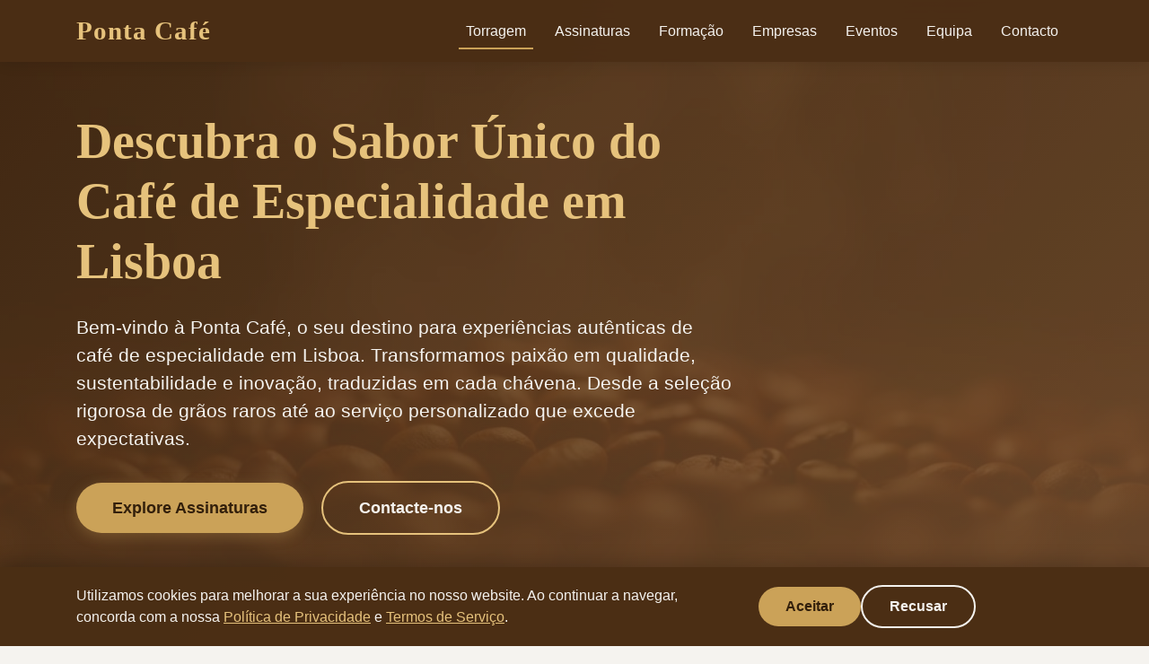

--- FILE ---
content_type: text/html; charset=UTF-8
request_url: https://moneyhealthcheck.ph/
body_size: 87798
content:
<!DOCTYPE html>
<html lang="pt">
<head>
    <meta charset="UTF-8">
    <meta name="viewport" content="width=device-width, initial-scale=1.0">
    <meta name="description" content="Ponta Café - Café de especialidade em Lisboa. Torragem artesanal, grãos single-origin, assinaturas personalizadas, formação de baristas e soluções empresariais. Descubra a paixão pelo café de qualidade.">
    <meta name="keywords" content="café de especialidade Lisboa, torragem artesanal, single-origin, formação baristas, assinatura café, fornecimento grossista, cold brew, sustentabilidade café">
    <title>Ponta Café - Café de Especialidade em Lisboa | Torragem Artesanal & Formação</title>
    <link rel="icon" type="image/x-icon" href="favicon.ico">
    <link href="https://cdn.jsdelivr.net/npm/bootstrap@4.6.2/dist/css/bootstrap.min.css" rel="stylesheet">
    <style>
        :root {
            --primary: #4B2E15;
            --primary-light: #7A5331;
            --primary-dark: #321F0B;
            --secondary: #CBA258;
            --secondary-light: #E6C27C;
            --secondary-dark: #98783C;
            --accent: #7A9B76;
            --accent-light: #A9C2A0;
            --accent-dark: #4F6B4C;
            --background: #F5F3EF;
            --text: #3B2F2F;
            --text-secondary: #6E5A4E;
        }

        * {
            margin: 0;
            padding: 0;
            box-sizing: border-box;
        }

        body {
            font-family: 'Lato', sans-serif;
            color: var(--text);
            background-color: var(--background);
            overflow-x: hidden;
        }

        h1, h2, h3, h4, h5, h6 {
            font-family: 'Playfair Display', serif;
            color: var(--primary-dark);
            font-weight: 600;
        }

        @media (prefers-reduced-motion: reduce) {
            *, *::before, *::after {
                animation-duration: 0.01ms !important;
                animation-iteration-count: 1 !important;
                transition-duration: 0.01ms !important;
            }
        }

        /* Navigation */
        .navbar-custom {
            background-color: rgba(75, 46, 21, 0.97);
            backdrop-filter: blur(10px);
            box-shadow: 0 2px 15px rgba(0,0,0,0.1);
            transition: all 0.3s ease;
        }

        .navbar-custom.scrolled {
            background-color: var(--primary);
        }

        .navbar-brand {
            font-family: 'Playfair Display', serif;
            font-size: 1.8rem;
            font-weight: 700;
            color: var(--secondary-light) !important;
            letter-spacing: 1px;
        }

        .navbar-nav .nav-link {
            color: var(--background) !important;
            font-weight: 400;
            margin: 0 0.5rem;
            transition: color 0.3s ease;
            position: relative;
        }

        .navbar-nav .nav-link::after {
            content: '';
            position: absolute;
            bottom: 0;
            left: 50%;
            width: 0;
            height: 2px;
            background-color: var(--secondary);
            transition: width 0.3s ease, left 0.3s ease;
        }

        .navbar-nav .nav-link:hover::after,
        .navbar-nav .nav-link.active::after {
            width: 100%;
            left: 0;
        }

        .navbar-nav .nav-link:hover {
            color: var(--secondary-light) !important;
        }

        .navbar-toggler {
            border-color: var(--secondary-light);
        }

        .navbar-toggler-icon {
            background-image: url("data:image/svg+xml,%3csvg xmlns='http://www.w3.org/2000/svg' width='30' height='30' viewBox='0 0 30 30'%3e%3cpath stroke='rgba(230, 194, 124, 1)' stroke-linecap='round' stroke-miterlimit='10' stroke-width='2' d='M4 7h22M4 15h22M4 23h22'/%3e%3c/svg%3e");
        }

        /* Hero Section */
        .hero-section {
            position: relative;
            min-height: 100vh;
            display: flex;
            align-items: center;
            background: linear-gradient(135deg, var(--primary) 0%, var(--primary-light) 100%);
            overflow: hidden;
        }

        .hero-overlay {
            position: absolute;
            top: 0;
            left: 0;
            right: 0;
            bottom: 0;
            background: url('images/artisanal-coffee-beans-roasting-lisbon-specialty-cafe.jpeg') center/cover no-repeat;
            opacity: 0.15;
            z-index: 0;
        }

        .hero-content {
            position: relative;
            z-index: 2;
            color: var(--background);
        }

        .hero-title {
            font-size: 3.5rem;
            font-weight: 700;
            color: var(--secondary-light);
            margin-bottom: 1.5rem;
            line-height: 1.2;
            animation: fadeInUp 1s ease;
        }

        .hero-subtitle {
            font-size: 1.3rem;
            color: var(--background);
            margin-bottom: 2rem;
            font-weight: 300;
            animation: fadeInUp 1.2s ease;
        }

        .btn-primary-custom {
            background-color: var(--secondary);
            border: none;
            color: var(--primary-dark);
            padding: 15px 40px;
            font-size: 1.1rem;
            font-weight: 600;
            border-radius: 50px;
            transition: all 0.3s ease;
            box-shadow: 0 4px 15px rgba(203, 162, 88, 0.3);
        }

        .btn-primary-custom:hover {
            background-color: var(--secondary-light);
            transform: translateY(-3px);
            box-shadow: 0 6px 20px rgba(203, 162, 88, 0.4);
            color: var(--primary-dark);
        }

        .btn-outline-custom {
            background-color: transparent;
            border: 2px solid var(--secondary-light);
            color: var(--background);
            padding: 15px 40px;
            font-size: 1.1rem;
            font-weight: 600;
            border-radius: 50px;
            transition: all 0.3s ease;
        }

        .btn-outline-custom:hover {
            background-color: var(--secondary-light);
            color: var(--primary-dark);
            transform: translateY(-3px);
        }

        @keyframes fadeInUp {
            from {
                opacity: 0;
                transform: translateY(30px);
            }
            to {
                opacity: 1;
                transform: translateY(0);
            }
        }

        /* Section Styling */
        .section-padding {
            padding: 80px 0;
        }

        .section-title {
            font-size: 2.5rem;
            margin-bottom: 1rem;
            color: var(--primary-dark);
            position: relative;
            display: inline-block;
        }

        .section-title::after {
            content: '';
            position: absolute;
            bottom: -10px;
            left: 0;
            width: 60px;
            height: 3px;
            background-color: var(--secondary);
        }

        .section-subtitle {
            font-size: 1.1rem;
            color: var(--text-secondary);
            margin-bottom: 3rem;
            font-weight: 300;
        }

        /* Card Styling */
        .service-card {
            background: white;
            border-radius: 15px;
            padding: 2.5rem;
            height: 100%;
            transition: all 0.4s ease;
            border: 1px solid rgba(203, 162, 88, 0.1);
            box-shadow: 0 5px 20px rgba(0,0,0,0.05);
        }

        .service-card:hover {
            transform: translateY(-10px);
            box-shadow: 0 15px 40px rgba(0,0,0,0.12);
        }

        .service-icon {
            width: 80px;
            height: 80px;
            background: linear-gradient(135deg, var(--secondary-light), var(--secondary));
            border-radius: 50%;
            display: flex;
            align-items: center;
            justify-content: center;
            margin-bottom: 1.5rem;
            font-size: 2rem;
            color: var(--primary-dark);
        }

        .service-card h3 {
            font-size: 1.5rem;
            margin-bottom: 1rem;
            color: var(--primary);
        }

        .service-card p {
            color: var(--text-secondary);
            line-height: 1.8;
        }

        /* Feature Box */
        .feature-box {
            background: white;
            padding: 2rem;
            border-radius: 10px;
            margin-bottom: 1.5rem;
            border-left: 4px solid var(--accent);
            transition: all 0.3s ease;
        }

        .feature-box:hover {
            border-left-color: var(--secondary);
            box-shadow: 0 5px 25px rgba(0,0,0,0.08);
        }

        .feature-box h4 {
            color: var(--primary);
            margin-bottom: 0.8rem;
            font-size: 1.3rem;
        }

        /* Image Styling */
        .section-image {
            border-radius: 15px;
            box-shadow: 0 10px 40px rgba(0,0,0,0.15);
            width: 100%;
            height: auto;
            object-fit: cover;
        }

        /* Testimonial Cards */
        .testimonial-card {
            background: white;
            padding: 2.5rem;
            border-radius: 15px;
            box-shadow: 0 5px 25px rgba(0,0,0,0.08);
            margin-bottom: 2rem;
            position: relative;
            border-top: 4px solid var(--secondary);
        }

        .testimonial-quote {
            font-size: 3rem;
            color: var(--secondary-light);
            position: absolute;
            top: 20px;
            left: 20px;
            opacity: 0.3;
        }

        .testimonial-text {
            font-style: italic;
            color: var(--text-secondary);
            margin-bottom: 1.5rem;
            line-height: 1.8;
            position: relative;
            z-index: 1;
        }

        .testimonial-author {
            color: var(--primary);
            font-weight: 600;
        }

        .testimonial-role {
            color: var(--text-secondary);
            font-size: 0.9rem;
        }

        /* Stats Section */
        .stats-section {
            background: linear-gradient(135deg, var(--primary-dark) 0%, var(--primary) 100%);
            color: var(--background);
        }

        .stat-box {
            text-align: center;
            padding: 2rem;
        }

        .stat-number {
            font-size: 3rem;
            font-weight: 700;
            color: var(--secondary-light);
            margin-bottom: 0.5rem;
        }

        .stat-label {
            font-size: 1.1rem;
            color: var(--background);
            font-weight: 300;
        }

        /* Team Section */
        .team-member {
            text-align: center;
            margin-bottom: 2rem;
        }

        .team-photo {
            width: 200px;
            height: 200px;
            border-radius: 50%;
            object-fit: cover;
            margin: 0 auto 1.5rem;
            border: 5px solid var(--secondary-light);
            box-shadow: 0 5px 25px rgba(0,0,0,0.1);
        }

        .team-name {
            font-size: 1.3rem;
            color: var(--primary);
            margin-bottom: 0.5rem;
        }

        .team-role {
            color: var(--text-secondary);
            font-weight: 300;
            margin-bottom: 1rem;
        }

        /* Contact Section */
        .contact-info {
            background: white;
            padding: 2.5rem;
            border-radius: 15px;
            box-shadow: 0 5px 25px rgba(0,0,0,0.08);
            margin-bottom: 2rem;
        }

        .contact-item {
            display: flex;
            align-items: center;
            margin-bottom: 1.5rem;
        }

        .contact-icon {
            width: 50px;
            height: 50px;
            background: var(--secondary-light);
            border-radius: 50%;
            display: flex;
            align-items: center;
            justify-content: center;
            margin-right: 1rem;
            color: var(--primary-dark);
            font-size: 1.3rem;
        }

        .contact-details h4 {
            font-size: 1.1rem;
            color: var(--primary);
            margin-bottom: 0.3rem;
        }

        .contact-details p {
            color: var(--text-secondary);
            margin: 0;
        }

        .form-control {
            border: 2px solid rgba(203, 162, 88, 0.2);
            padding: 12px 20px;
            border-radius: 8px;
            transition: all 0.3s ease;
        }

        .form-control:focus {
            border-color: var(--secondary);
            box-shadow: 0 0 0 0.2rem rgba(203, 162, 88, 0.25);
        }

        /* Footer */
        footer {
            background-color: var(--primary-dark);
            color: var(--background);
            padding: 60px 0 20px;
        }

        .footer-title {
            color: var(--secondary-light);
            font-size: 1.3rem;
            margin-bottom: 1.5rem;
            font-weight: 600;
        }

        .footer-links {
            list-style: none;
            padding: 0;
        }

        .footer-links li {
            margin-bottom: 0.8rem;
        }

        .footer-links a {
            color: var(--background);
            text-decoration: none;
            transition: color 0.3s ease;
            font-weight: 300;
        }

        .footer-links a:hover {
            color: var(--secondary-light);
        }

        .footer-bottom {
            border-top: 1px solid rgba(230, 194, 124, 0.2);
            margin-top: 3rem;
            padding-top: 2rem;
            text-align: center;
            color: var(--background);
            font-weight: 300;
        }

        /* Cookie Consent */
        .cookie-consent {
            position: fixed;
            bottom: 0;
            left: 0;
            right: 0;
            background-color: rgba(75, 46, 21, 0.98);
            color: var(--background);
            padding: 20px;
            box-shadow: 0 -5px 20px rgba(0,0,0,0.2);
            z-index: 9999;
            display: none;
            animation: slideUp 0.5s ease;
        }

        @keyframes slideUp {
            from {
                transform: translateY(100%);
            }
            to {
                transform: translateY(0);
            }
        }

        .cookie-consent.show {
            display: block;
        }

        .cookie-consent-text {
            flex: 1;
            margin-right: 1rem;
            font-weight: 300;
        }

        .cookie-consent-actions {
            display: flex;
            gap: 1rem;
            align-items: center;
        }

        .btn-cookie {
            padding: 10px 30px;
            border-radius: 25px;
            border: none;
            font-weight: 600;
            cursor: pointer;
            transition: all 0.3s ease;
        }

        .btn-accept {
            background-color: var(--secondary);
            color: var(--primary-dark);
        }

        .btn-accept:hover {
            background-color: var(--secondary-light);
        }

        .btn-decline {
            background-color: transparent;
            border: 2px solid var(--background);
            color: var(--background);
        }

        .btn-decline:hover {
            background-color: var(--background);
            color: var(--primary-dark);
        }

        /* Badge Styling */
        .badge-custom {
            background-color: var(--accent);
            color: white;
            padding: 8px 15px;
            border-radius: 20px;
            font-weight: 600;
            font-size: 0.85rem;
            display: inline-block;
            margin-bottom: 1rem;
        }

        /* Responsive */
        @media (max-width: 768px) {
            .hero-title {
                font-size: 2.2rem;
            }

            .hero-subtitle {
                font-size: 1.1rem;
            }

            .section-title {
                font-size: 1.8rem;
            }

            .stat-number {
                font-size: 2rem;
            }

            .navbar-brand {
                font-size: 1.4rem;
            }

            .cookie-consent {
                flex-direction: column;
            }

            .cookie-consent-text {
                margin-bottom: 1rem;
            }

            .cookie-consent-actions {
                width: 100%;
                flex-direction: column;
            }

            .btn-cookie {
                width: 100%;
            }
        }

        /* Smooth Scroll */
        html {
            scroll-behavior: smooth;
        }

        /* Subscription Plans */
        .plan-card {
            background: white;
            border-radius: 15px;
            padding: 2.5rem;
            text-align: center;
            border: 2px solid transparent;
            transition: all 0.4s ease;
            box-shadow: 0 5px 20px rgba(0,0,0,0.05);
        }

        .plan-card:hover {
            border-color: var(--secondary);
            transform: translateY(-10px);
            box-shadow: 0 15px 40px rgba(0,0,0,0.12);
        }

        .plan-price {
            font-size: 3rem;
            font-weight: 700;
            color: var(--primary);
            margin: 1rem 0;
        }

        .plan-features {
            list-style: none;
            padding: 0;
            margin: 2rem 0;
        }

        .plan-features li {
            padding: 0.8rem 0;
            border-bottom: 1px solid rgba(203, 162, 88, 0.1);
            color: var(--text-secondary);
        }

        .plan-features li:last-child {
            border-bottom: none;
        }
    </style>
</head>
<body>
    
    <nav class="navbar navbar-expand-lg navbar-dark navbar-custom fixed-top">
        <div class="container">
            <a class="navbar-brand" href="#hero-cafe-especialidade-lisboa">Ponta Café</a>
            <button class="navbar-toggler" type="button" data-toggle="collapse" data-target="#navbarNav" aria-controls="navbarNav" aria-expanded="false" aria-label="Toggle navigation">
                <span class="navbar-toggler-icon"></span>
            </button>
            <div class="collapse navbar-collapse" id="navbarNav">
                <ul class="navbar-nav ml-auto">
                    <li class="nav-item">
                        <a class="nav-link" href="#torrefacao-graos-single-origin">Torragem</a>
                    </li>
                    <li class="nav-item">
                        <a class="nav-link" href="#assinatura-cafe-personalizada">Assinaturas</a>
                    </li>
                    <li class="nav-item">
                        <a class="nav-link" href="#formacao-baristas-consultoria-cafes">Formação</a>
                    </li>
                    <li class="nav-item">
                        <a class="nav-link" href="#fornecimento-grossista-cafe-empresarial">Empresas</a>
                    </li>
                    <li class="nav-item">
                        <a class="nav-link" href="#eventos-degustacoes-enoturismo-cafe">Eventos</a>
                    </li>
                    <li class="nav-item">
                        <a class="nav-link" href="#sobre-equipa-ponta-cafe">Equipa</a>
                    </li>
                    <li class="nav-item">
                        <a class="nav-link" href="#contacto-pedido-informacao">Contacto</a>
                    </li>
                </ul>
            </div>
        </div>
    </nav>
<main>
        
        <section id="hero-cafe-especialidade-lisboa" class="hero-section">
            <div class="hero-overlay"></div>
            <div class="container hero-content">
                <div class="row align-items-center">
                    <div class="col-lg-8">
                        <h1 class="hero-title">Descubra o Sabor Único do Café de Especialidade em Lisboa</h1>
                        <p class="hero-subtitle">Bem-vindo à Ponta Café, o seu destino para experiências autênticas de café de especialidade em Lisboa. Transformamos paixão em qualidade, sustentabilidade e inovação, traduzidas em cada chávena. Desde a seleção rigorosa de grãos raros até ao serviço personalizado que excede expectativas.</p>
                        <div class="mt-4">
                            <a href="#assinatura-cafe-personalizada" class="btn btn-primary-custom mr-3">Explore Assinaturas</a>
                            <a href="#contacto-pedido-informacao" class="btn btn-outline-custom">Contacte-nos</a>
                        </div>
                    </div>
                </div>
            </div>
        </section>

        
        <section id="torrefacao-graos-single-origin" class="section-padding">
            <div class="container">
                <div class="row align-items-center">
                    <div class="col-lg-6 mb-4 mb-lg-0">
                        <img src="images/single-origin-coffee-beans-artisanal-roasting-process.jpeg" alt="Grãos single-origin selecionados na Ponta Café" class="section-image" width="640" height="640">
                    </div>
                    <div class="col-lg-6">
                        <span class="badge-custom">Torragem Artesanal</span>
                        <h2 class="section-title">Torragem Artística: Grãos Single-Origin Selecionados</h2>
                        <p class="section-subtitle">Cada grão conta uma história de origem, terroir e dedicação</p>
                        <p class="mb-4">Descubra a nossa seleção rigorosa de grãos single-origin provenientes das melhores regiões cafeeiras do mundo. Da Etiópia à Colômbia, do Brasil à Costa Rica, estabelecemos relações diretas com produtores que partilham os nossos valores de excelência e sustentabilidade.</p>
                        
                        <div class="feature-box">
                            <h4>Rastreabilidade Total</h4>
                            <p>Cada lote é totalmente rastreável até à quinta de origem. Conhecemos os agricultores, as condições de cultivo e as práticas de colheita que garantem a qualidade excepcional dos nossos grãos.</p>
                        </div>

                        <div class="feature-box">
                            <h4>Torragem à Medida</h4>
                            <p>Torrados artesanalmente em Lisboa, em pequenos lotes, para extrair perfis de sabor inigualáveis. Cada variedade é submetida a curvas de temperatura meticulosamente desenvolvidas para realçar as suas características únicas.</p>
                        </div>

                        <div class="feature-box">
                            <h4>Práticas Sustentáveis</h4>
                            <p>Trabalhamos exclusivamente com produtores certificados que implementam práticas agrícolas regenerativas, protegendo biodiversidade e comunidades locais.</p>
                        </div>
                    </div>
                </div>
            </div>
        </section>

        
        <section id="assinatura-cafe-personalizada" class="section-padding" style="background-color: white;">
            <div class="container">
                <div class="text-center mb-5">
                    <span class="badge-custom">Café Fresco em Casa</span>
                    <h2 class="section-title">Assinaturas de Café Personalizadas</h2>
                    <p class="section-subtitle">Flexibilidade total para receber os melhores cafés de especialidade onde e quando quiser</p>
                </div>

                <div class="row mb-5">
                    <div class="col-lg-4 col-md-6 mb-4">
                        <div class="plan-card">
                            <h3 style="color: var(--primary);">Explorador</h3>
                            <div class="plan-price">29€<span style="font-size: 1rem; color: var(--text-secondary);">/mês</span></div>
                            <p style="color: var(--text-secondary);">Perfeito para quem quer descobrir</p>
                            <ul class="plan-features">
                                <li>250g de café por mês</li>
                                <li>1 origem diferente</li>
                                <li>Torragem à escolha</li>
                                <li>Envio grátis em Lisboa</li>
                                <li>Conteúdos educativos digitais</li>
                            </ul>
                            <a href="#contacto-pedido-informacao" class="btn btn-primary-custom">Subscrever</a>
                        </div>
                    </div>

                    <div class="col-lg-4 col-md-6 mb-4">
                        <div class="plan-card">
                            <h3 style="color: var(--primary);">Conhecedor</h3>
                            <div class="plan-price">49€<span style="font-size: 1rem; color: var(--text-secondary);">/mês</span></div>
                            <p style="color: var(--text-secondary);">A escolha dos entusiastas</p>
                            <ul class="plan-features">
                                <li>500g de café por mês</li>
                                <li>2 origens diferentes</li>
                                <li>Personalização total</li>
                                <li>Envio grátis nacional</li>
                                <li>Curadoria mensal exclusiva</li>
                                <li>10% desconto na loja</li>
                                <li>Acesso a lançamentos</li>
                            </ul>
                            <a href="#contacto-pedido-informacao" class="btn btn-primary-custom">Subscrever</a>
                        </div>
                    </div>

                    <div class="col-lg-4 col-md-6 mb-4">
                        <div class="plan-card">
                            <h3 style="color: var(--primary);">Aficionado</h3>
                            <div class="plan-price">89€<span style="font-size: 1rem; color: var(--text-secondary);">/mês</span></div>
                            <p style="color: var(--text-secondary);">Experiência premium completa</p>
                            <ul class="plan-features">
                                <li>1kg de café por mês</li>
                                <li>3-4 origens exclusivas</li>
                                <li>Lotes micro-lote limitados</li>
                                <li>Envio grátis nacional</li>
                                <li>Acesso a eventos privados</li>
                                <li>15% desconto permanente</li>
                                <li>Consultoria personalizada</li>
                                <li>Kit degustação trimestral</li>
                            </ul>
                            <a href="#contacto-pedido-informacao" class="btn btn-primary-custom">Subscrever</a>
                        </div>
                    </div>
                </div>

                <div class="row align-items-center">
                    <div class="col-lg-6 mb-4 mb-lg-0">
                        <h3 style="color: var(--primary); font-size: 1.8rem; margin-bottom: 1.5rem;">Personalize Cada Detalhe</h3>
                        <p class="mb-3">A nossa assinatura de café é totalmente flexível e adaptada ao seu perfil de consumo e preferências sensoriais. Escolha o seu perfil de sabor preferido, desde notas frutadas e florais a chocolatadas e especiadas.</p>
                        <ul style="list-style: none; padding: 0;">
                            <li style="padding: 0.5rem 0; color: var(--text-secondary);"><strong style="color: var(--primary);">✓</strong> Nível de torragem personalizado (clara, média, escura)</li>
                            <li style="padding: 0.5rem 0; color: var(--text-secondary);"><strong style="color: var(--primary);">✓</strong> Periodicidade ajustável (semanal, quinzenal, mensal)</li>
                            <li style="padding: 0.5rem 0; color: var(--text-secondary);"><strong style="color: var(--primary);">✓</strong> Grão inteiro ou moído para o seu método</li>
                            <li style="padding: 0.5rem 0; color: var(--text-secondary);"><strong style="color: var(--primary);">✓</strong> Pausa ou cancelamento sem compromisso</li>
                            <li style="padding: 0.5rem 0; color: var(--text-secondary);"><strong style="color: var(--primary);">✓</strong> Ofertas exclusivas para subscritores</li>
                        </ul>
                    </div>
                    <div class="col-lg-6">
                        <img src="images/coffee-subscription-box-fresh-beans-home-delivery.jpeg" alt="Assinatura de café personalizada Ponta Café" class="section-image" width="576" height="576">
                    </div>
                </div>
            </div>
        </section>

        
        <section id="formacao-baristas-consultoria-cafes" class="section-padding" style="background-color: var(--background);">
            <div class="container">
                <div class="text-center mb-5">
                    <span class="badge-custom">Educação & Excelência</span>
                    <h2 class="section-title">Formação de Baristas e Consultoria para Cafés</h2>
                    <p class="section-subtitle">Elevamos o padrão do serviço de café através de formação de excelência</p>
                </div>

                <div class="row">
                    <div class="col-lg-4 col-md-6 mb-4">
                        <div class="service-card">
                            <div class="service-icon">☕</div>
                            <h3>Formação Barista Fundamental</h3>
                            <p>Curso intensivo de 16 horas cobrindo fundamentos de extração, técnicas de vaporização de leite, latte art básico, calibração de moinho e manutenção de equipamento. Ideal para iniciantes e renovação de conhecimentos.</p>
                            <p style="margin-top: 1rem;"><strong style="color: var(--primary);">Duração:</strong> 2 dias<br>
                            <strong style="color: var(--primary);">Certificação:</strong> Incluída</p>
                        </div>
                    </div>

                    <div class="col-lg-4 col-md-6 mb-4">
                        <div class="service-card">
                            <div class="service-icon">🎓</div>
                            <h3>Barista Avançado</h3>
                            <p>Aprofundamento em métodos de extração alternativos, análise sensorial, profiles de sabor, latte art avançado, gestão de barra e atendimento de excelência. Para profissionais com experiência que querem especializar-se.</p>
                            <p style="margin-top: 1rem;"><strong style="color: var(--primary);">Duração:</strong> 3 dias<br>
                            <strong style="color: var(--primary);">Certificação:</strong> Profissional</p>
                        </div>
                    </div>

                    <div class="col-lg-4 col-md-6 mb-4">
                        <div class="service-card">
                            <div class="service-icon">🏆</div>
                            <h3>Consultoria Cafés</h3>
                            <p>Serviço completo de consultoria para abertura ou renovação de cafés: desenvolvimento de conceito, seleção de equipamento, formação de equipas, criação de menu, otimização operacional e estratégia de marketing.</p>
                            <p style="margin-top: 1rem;"><strong style="color: var(--primary);">Formato:</strong> Personalizado<br>
                            <strong style="color: var(--primary);">Acompanhamento:</strong> Contínuo</p>
                        </div>
                    </div>

                    <div class="col-lg-4 col-md-6 mb-4">
                        <div class="service-card">
                            <div class="service-icon">📊</div>
                            <h3>Gestão & Operações</h3>
                            <p>Workshop focado em gestão eficiente de café: controlo de custos, gestão de stock, precificação estratégica, gestão de equipas, KPIs do sector e otimização de processos para maximizar rentabilidade.</p>
                            <p style="margin-top: 1rem;"><strong style="color: var(--primary);">Duração:</strong> 1 dia<br>
                            <strong style="color: var(--primary);">Público:</strong> Proprietários</p>
                        </div>
                    </div>

                    <div class="col-lg-4 col-md-6 mb-4">
                        <div class="service-card">
                            <div class="service-icon">🌱</div>
                            <h3>Sustentabilidade no Café</h3>
                            <p>Formação especializada em práticas sustentáveis: redução de desperdício, sourcing ético, certificações ambientais, economia circular e comunicação de valores sustentáveis aos clientes.</p>
                            <p style="margin-top: 1rem;"><strong style="color: var(--primary);">Duração:</strong> 4 horas<br>
                            <strong style="color: var(--primary);">Formato:</strong> Presencial/Online</p>
                        </div>
                    </div>

                    <div class="col-lg-4 col-md-6 mb-4">
                        <div class="service-card">
                            <div class="service-icon">🔬</div>
                            <h3>Q-Grader & Cupping</h3>
                            <p>Preparação para certificação Q-Grader com focus em análise sensorial profissional, protocolo SCA de cupping, identificação de defeitos, calibração sensorial e avaliação objetiva de qualidade.</p>
                            <p style="margin-top: 1rem;"><strong style="color: var(--primary);">Duração:</strong> 5 dias<br>
                            <strong style="color: var(--primary);">Nível:</strong> Profissional avançado</p>
                        </div>
                    </div>
                </div>

                <div class="text-center mt-5">
                    <p class="mb-4" style="font-size: 1.1rem; color: var(--text-secondary);">Todas as formações incluem materiais didáticos, coffee breaks com os nossos cafés e certificado de participação reconhecido no sector.</p>
                    <a href="#contacto-pedido-informacao" class="btn btn-primary-custom">Inscreva-se Agora</a>
                </div>
            </div>
        </section>

        
        <section id="fornecimento-grossista-cafe-empresarial" class="section-padding" style="background-color: white;">
            <div class="container">
                <div class="row align-items-center">
                    <div class="col-lg-6 order-lg-2 mb-4 mb-lg-0">
                        <img src="images/corporate-coffee-solutions-wholesale-supply-business.jpeg" alt="Fornecimento grossista de café para empresas" class="section-image" width="640" height="640">
                    </div>
                    <div class="col-lg-6 order-lg-1">
                        <span class="badge-custom">Soluções B2B</span>
                        <h2 class="section-title">Soluções Empresariais: Fornecimento Grossista e Café Empresarial</h2>
                        <p class="section-subtitle">Parcerias estratégicas que elevam a experiência dos seus clientes e colaboradores</p>
                        <p class="mb-4">Desenvolvemos soluções completas de café para hotéis, restaurantes, coworkings, escritórios e estabelecimentos HORECA. Mais do que fornecedores, somos parceiros comprometidos com o sucesso do seu negócio.</p>

                        <div class="feature-box">
                            <h4>Fornecimento Personalizado</h4>
                            <p>Desenvolvemos blends exclusivos ou fornecemos single-origins premium adaptados ao perfil do seu negócio. Flexibilidade total em volumes, frequência de entrega e formatos de embalagem.</p>
                        </div>

                        <div class="feature-box">
                            <h4>Equipamento Profissional</h4>
                            <p>Consultoria na seleção e fornecimento de equipamento profissional: máquinas espresso, moinhos, sistemas de filtragem e acessórios. Incluímos instalação, calibração e manutenção preventiva.</p>
                        </div>

                        <div class="feature-box">
                            <h4>Formação de Equipas</h4>
                            <p>Programas de formação customizados para as suas equipas, garantindo consistência de qualidade e excelência no serviço. Desde básico a avançado, presencial ou online.</p>
                        </div>

                        <div class="feature-box">
                            <h4>Suporte Contínuo</h4>
                            <p>Linha direta de apoio técnico, visitas regulares de controlo de qualidade, otimização de processos e acesso prioritário a novos produtos e formações.</p>
                        </div>

                        <div class="mt-4">
                            <a href="#contacto-pedido-informacao" class="btn btn-primary-custom">Solicitar Proposta</a>
                        </div>
                    </div>
                </div>

                <div class="row mt-5 pt-5">
                    <div class="col-12">
                        <h3 style="color: var(--primary); text-align: center; margin-bottom: 3rem;">Os Nossos Parceiros Confiam na Nossa Qualidade</h3>
                    </div>
                    <div class="col-lg-3 col-md-6 mb-4">
                        <div class="service-card text-center">
                            <h4 style="color: var(--primary);">Hotéis & Resorts</h4>
                            <p>Experiências premium de pequeno-almoço e room service que surpreendem os hóspedes</p>
                        </div>
                    </div>
                    <div class="col-lg-3 col-md-6 mb-4">
                        <div class="service-card text-center">
                            <h4 style="color: var(--primary);">Restaurantes</h4>
                            <p>Finalizações perfeitas que complementam experiências gastronómicas de excelência</p>
                        </div>
                    </div>
                    <div class="col-lg-3 col-md-6 mb-4">
                        <div class="service-card text-center">
                            <h4 style="color: var(--primary);">Coworkings</h4>
                            <p>Áreas de café que promovem produtividade e networking entre membros</p>
                        </div>
                    </div>
                    <div class="col-lg-3 col-md-6 mb-4">
                        <div class="service-card text-center">
                            <h4 style="color: var(--primary);">Escritórios</h4>
                            <p>Soluções de café que valorizam colaboradores e impressionam clientes</p>
                        </div>
                    </div>
                </div>
            </div>
        </section>

        
        <section id="equipamentos-torra-extracao-modernos" class="section-padding" style="background-color: var(--background);">
            <div class="container">
                <div class="text-center mb-5">
                    <span class="badge-custom">Tecnologia & Inovação</span>
                    <h2 class="section-title">Equipamentos de Torra e Métodos de Extração de Última Geração</h2>
                    <p class="section-subtitle">As ferramentas certas transformam bom café em experiências extraordinárias</p>
                </div>

                <div class="row align-items-center mb-5">
                    <div class="col-lg-6 mb-4 mb-lg-0">
                        <h3 style="color: var(--primary); margin-bottom: 1.5rem;">Equipamento Profissional</h3>
                        <p class="mb-4">Representamos as melhores marcas internacionais de equipamento para café de especialidade, oferecendo consultoria especializada para profissionais e entusiastas encontrarem as soluções perfeitas.</p>
                        
                        <div style="background: white; padding: 1.5rem; border-radius: 10px; margin-bottom: 1rem;">
                            <h5 style="color: var(--primary);">Máquinas Espresso</h5>
                            <p style="color: var(--text-secondary); margin: 0;">Desde soluções domésticas de alta qualidade a equipamento comercial de múltiplos grupos, com controlo preciso de temperatura e pressão.</p>
                        </div>

                        <div style="background: white; padding: 1.5rem; border-radius: 10px; margin-bottom: 1rem;">
                            <h5 style="color: var(--primary);">Moinhos de Precisão</h5>
                            <p style="color: var(--text-secondary); margin: 0;">Moinhos planos e cónicos com ajuste micrométrico, ideais para espresso, filtro e métodos alternativos.</p>
                        </div>

                        <div style="background: white; padding: 1.5rem; border-radius: 10px; margin-bottom: 1rem;">
                            <h5 style="color: var(--primary);">Métodos de Extração</h5>
                            <p style="color: var(--text-secondary); margin: 0;">V60, Chemex, Aeropress, French Press, Cold Brew Makers e sistemas de brew automáticos com certificação SCA.</p>
                        </div>

                        <div style="background: white; padding: 1.5rem; border-radius: 10px;">
                            <h5 style="color: var(--primary);">Acessórios Profissionais</h5>
                            <p style="color: var(--text-secondary); margin: 0;">Tampers de precisão, jarros de latte art, termómetros digitais, balanças com timer, distribuidores WDT e muito mais.</p>
                        </div>
                    </div>
                    <div class="col-lg-6">
                        <img src="images/professional-coffee-equipment-espresso-machine-grinder.jpeg" alt="Equipamentos profissionais de café" class="section-image" width="576" height="640">
                    </div>
                </div>

                <div class="row mt-5">
                    <div class="col-12 text-center mb-4">
                        <h3 style="color: var(--primary);">Demonstrações & Comparações</h3>
                        <p style="color: var(--text-secondary); font-size: 1.1rem;">Visite o nosso showroom em Lisboa para testar equipamento antes de comprar</p>
                    </div>
                    <div class="col-lg-4 col-md-6 mb-4">
                        <div class="service-card text-center">
                            <div class="service-icon">🎯</div>
                            <h4>Consultoria Personalizada</h4>
                            <p>Ajudamos a escolher o equipamento ideal baseado no seu orçamento, espaço, volume e objetivos específicos.</p>
                        </div>
                    </div>
                    <div class="col-lg-4 col-md-6 mb-4">
                        <div class="service-card text-center">
                            <div class="service-icon">🛠️</div>
                            <h4>Instalação & Setup</h4>
                            <p>Serviço completo de instalação, calibração e formação inicial para maximizar o desempenho do equipamento.</p>
                        </div>
                    </div>
                    <div class="col-lg-4 col-md-6 mb-4">
                        <div class="service-card text-center">
                            <div class="service-icon">🔧</div>
                            <h4>Manutenção & Reparação</h4>
                            <p>Planos de manutenção preventiva e serviço técnico certificado para garantir longevidade e performance.</p>
                        </div>
                    </div>
                </div>
            </div>
        </section>

        
        <section id="eventos-degustacoes-enoturismo-cafe" class="section-padding" style="background-color: white;">
            <div class="container">
                <div class="text-center mb-5">
                    <span class="badge-custom">Experiências Únicas</span>
                    <h2 class="section-title">Eventos Temáticos: Degustações, Workshops e Enoturismo de Café</h2>
                    <p class="section-subtitle">Conecte-se com a cultura do café através de experiências memoráveis</p>
                </div>

                <div class="row">
                    <div class="col-lg-6 mb-4">
                        <div class="service-card">
                            <img src="images/coffee-tasting-cupping-session-specialty-workshop.jpeg" alt="Degustação de café especialidade" class="section-image mb-4" width="512" height="384">
                            <h3>Sessões de Cupping</h3>
                            <p>Descubra a arte da degustação profissional de café. Sessões guiadas por Q-Graders onde exploramos diferentes origens, processamentos e perfis de sabor através do protocolo SCA de cupping.</p>
                            <p><strong style="color: var(--primary);">Periodicidade:</strong> Quinzenais aos sábados<br>
                            <strong style="color: var(--primary);">Duração:</strong> 2 horas<br>
                            <strong style="color: var(--primary);">Investimento:</strong> 35€/pessoa</p>
                        </div>
                    </div>

                    <div class="col-lg-6 mb-4">
                        <div class="service-card">
                            <img src="images/latte-art-workshop-barista-training-milk-foam.jpeg" alt="Workshop de latte art" class="section-image mb-4" width="512" height="384">
                            <h3>Workshop Latte Art</h3>
                            <p>Aprenda a criar padrões impressionantes de latte art. Desde o básico (coração, tulipa) ao avançado (rosetta, cisne), com foco em técnica de vaporização de leite e controlo de jarro.</p>
                            <p><strong style="color: var(--primary);">Periodicidade:</strong> Mensais<br>
                            <strong style="color: var(--primary);">Duração:</strong> 3 horas práticas<br>
                            <strong style="color: var(--primary);">Investimento:</strong> 55€/pessoa</p>
                        </div>
                    </div>

                    <div class="col-lg-6 mb-4">
                        <div class="service-card">
                            <img src="images/coffee-brewing-methods-workshop-extraction-techniques.jpeg" alt="Workshop métodos de extração" class="section-image mb-4" width="512" height="384">
                            <h3>Métodos de Extração</h3>
                            <p>Explore diferentes métodos de preparação: V60, Chemex, Aeropress, French Press e Cold Brew. Compreenda as variáveis que influenciam a extração e como ajustá-las para resultados perfeitos.</p>
                            <p><strong style="color: var(--primary);">Periodicidade:</strong> Mensais<br>
                            <strong style="color: var(--primary);">Duração:</strong> 2.5 horas<br>
                            <strong style="color: var(--primary);">Investimento:</strong> 45€/pessoa</p>
                        </div>
                    </div>

                    <div class="col-lg-6 mb-4">
                        <div class="service-card">
                            <img src="images/coffee-origin-trip-farm-visit-tourism-experience.jpeg" alt="Viagem de café às origens" class="section-image mb-4" width="512" height="384">
                            <h3>Viagens às Origens</h3>
                            <p>Experiências imersivas de turismo de café: visite quintas produtoras, conheça agricultores, participe em colheitas e processamento. Viagens organizadas a destinos como Brasil, Colômbia e Etiópia.</p>
                            <p><strong style="color: var(--primary);">Periodicidade:</strong> 2-3 por ano<br>
                            <strong style="color: var(--primary);">Duração:</strong> 7-10 dias<br>
                            <strong style="color: var(--primary);">Consulte valores</strong></p>
                        </div>
                    </div>
                </div>

                <div class="row mt-4">
                    <div class="col-md-6 mb-4">
                        <div class="feature-box">
                            <h4>Eventos Empresariais</h4>
                            <p>Organizamos eventos de café para empresas: team buildings, coffee breaks premium, workshops corporativos e experiências personalizadas que fortalecem equipas e impressionam clientes.</p>
                        </div>
                    </div>
                    <div class="col-md-6 mb-4">
                        <div class="feature-box">
                            <h4>Eventos Privados</h4>
                            <p>Celebre ocasiões especiais com café: aniversários, pedidos de casamento, reuniões de grupo. Criamos experiências à medida em ambiente exclusivo.</p>
                        </div>
                    </div>
                </div>

                <div class="text-center mt-4">
                    <a href="#contacto-pedido-informacao" class="btn btn-primary-custom">Reserve o Seu Lugar</a>
                </div>
            </div>
        </section>

        
        <section id="cold-brew-bebidas-funcionais" class="section-padding" style="background-color: var(--background);">
            <div class="container">
                <div class="row align-items-center">
                    <div class="col-lg-6 mb-4 mb-lg-0">
                        <img src="images/cold-brew-nitro-coffee-functional-beverages-modern.jpeg" alt="Cold brew e bebidas funcionais de café" class="section-image" width="640" height="640">
                    </div>
                    <div class="col-lg-6">
                        <span class="badge-custom">Inovação & Tendências</span>
                        <h2 class="section-title">Especialidades em Bebidas de Café Cold Brew e Funcionais</h2>
                        <p class="section-subtitle">As tendências mais modernas do mundo do café chegaram a Lisboa</p>
                        
                        <div class="feature-box">
                            <h4>Cold Brew Artesanal</h4>
                            <p>Extração lenta a frio durante 18-24 horas resulta numa bebida suave, naturalmente doce e com baixa acidez. Perfeita pura, com gelo ou como base para cocktails de café. Disponível em garrafa para levar.</p>
                        </div>

                        <div class="feature-box">
                            <h4>Nitro Coffee</h4>
                            <p>Cold brew infusionado com azoto para uma textura cremosa e cascata visual impressionante. Servido à pressão como uma cerveja artesanal, sem necessidade de leite ou açúcar.</p>
                        </div>

                        <div class="feature-box">
                            <h4>Cafés Funcionais</h4>
                            <p>Blends inovadores com ingredientes para bem-estar: colágeno para pele e articulações, MCT oil para energia sustentada, adaptógenos como ashwagandha e reishi para equilíbrio, cúrcuma anti-inflamatória.</p>
                        </div>

                        <div class="feature-box">
                            <h4>Coffee Tonics & Spritz</h4>
                            <p>Combinações refrescantes de espresso ou cold brew com água tónica, cítricos e botânicos. Perfeitos para dias quentes e uma alternativa sofisticada a bebidas alcoólicas.</p>
                        </div>

                        <p class="mt-4"><strong style="color: var(--primary);">Novidade:</strong> Linha de bebidas prontas a consumir em embalagem sustentável para retalho e distribuição.</p>
                    </div>
                </div>
            </div>
        </section>

        
        <section id="sustentabilidade-etica-origem" class="section-padding" style="background: linear-gradient(135deg, var(--accent-dark) 0%, var(--accent) 100%); color: white;">
            <div class="container">
                <div class="text-center mb-5">
                    <span class="badge-custom" style="background-color: var(--secondary);">Compromisso Total</span>
                    <h2 class="section-title" style="color: white;">Sustentabilidade, Ética e Origem Transparente</h2>
                    <p class="section-subtitle" style="color: white; opacity: 0.95;">Cada chávena contribui para um mundo mais justo e sustentável</p>
                </div>

                <div class="row">
                    <div class="col-lg-3 col-md-6 mb-4">
                        <div style="background: rgba(255,255,255,0.15); backdrop-filter: blur(10px); padding: 2rem; border-radius: 15px; height: 100%; text-align: center;">
                            <div style="font-size: 3rem; margin-bottom: 1rem;">🌍</div>
                            <h4 style="color: white; margin-bottom: 1rem;">Comércio Justo</h4>
                            <p style="color: white; opacity: 0.9;">Pagamos preços premium acima do mercado diretamente aos produtores, garantindo remuneração justa e investimento nas comunidades.</p>
                        </div>
                    </div>

                    <div class="col-lg-3 col-md-6 mb-4">
                        <div style="background: rgba(255,255,255,0.15); backdrop-filter: blur(10px); padding: 2rem; border-radius: 15px; height: 100%; text-align: center;">
                            <div style="font-size: 3rem; margin-bottom: 1rem;">🔍</div>
                            <h4 style="color: white; margin-bottom: 1rem;">Rastreabilidade 100%</h4>
                            <p style="color: white; opacity: 0.9;">Cada lote é rastreável até à quinta, lote e altitude de cultivo. QR codes nas embalagens permitem conhecer toda a história do café.</p>
                        </div>
                    </div>

                    <div class="col-lg-3 col-md-6 mb-4">
                        <div style="background: rgba(255,255,255,0.15); backdrop-filter: blur(10px); padding: 2rem; border-radius: 15px; height: 100%; text-align: center;">
                            <div style="font-size: 3rem; margin-bottom: 1rem;">♻️</div>
                            <h4 style="color: white; margin-bottom: 1rem;">Embalagens Ecológicas</h4>
                            <p style="color: white; opacity: 0.9;">Embalagens 100% recicláveis ou compostáveis, produzidas com energias renováveis. Programa de devolução com desconto.</p>
                        </div>
                    </div>

                    <div class="col-lg-3 col-md-6 mb-4">
                        <div style="background: rgba(255,255,255,0.15); backdrop-filter: blur(10px); padding: 2rem; border-radius: 15px; height: 100%; text-align: center;">
                            <div style="font-size: 3rem; margin-bottom: 1rem;">🌱</div>
                            <h4 style="color: white; margin-bottom: 1rem;">Agricultura Regenerativa</h4>
                            <p style="color: white; opacity: 0.9;">Apoiamos práticas que melhoram a biodiversidade, saúde do solo e sequestro de carbono, combatendo alterações climáticas.</p>
                        </div>
                    </div>
                </div>

                <div class="row mt-5 align-items-center">
                    <div class="col-lg-6 mb-4 mb-lg-0">
                        <h3 style="color: white; margin-bottom: 1.5rem;">As Nossas Certificações</h3>
                        <ul style="list-style: none; padding: 0; color: white;">
                            <li style="padding: 0.8rem 0; border-bottom: 1px solid rgba(255,255,255,0.2);"><strong>✓</strong> Rainforest Alliance Certified</li>
                            <li style="padding: 0.8rem 0; border-bottom: 1px solid rgba(255,255,255,0.2);"><strong>✓</strong> Fair Trade Certified</li>
                            <li style="padding: 0.8rem 0; border-bottom: 1px solid rgba(255,255,255,0.2);"><strong>✓</strong> Organic EU & USDA</li>
                            <li style="padding: 0.8rem 0; border-bottom: 1px solid rgba(255,255,255,0.2);"><strong>✓</strong> Bird Friendly Coffee</li>
                            <li style="padding: 0.8rem 0; border-bottom: 1px solid rgba(255,255,255,0.2);"><strong>✓</strong> Carbon Neutral Operations</li>
                            <li style="padding: 0.8rem 0;"><strong>✓</strong> B Corporation Pending</li>
                        </ul>
                    </div>
                    <div class="col-lg-6">
                        <div style="background: rgba(255,255,255,0.15); backdrop-filter: blur(10px); padding: 2.5rem; border-radius: 15px;">
                            <h4 style="color: white; margin-bottom: 1rem;">Impacto Mensurável</h4>
                            <div class="row text-center">
                                <div class="col-6 mb-3">
                                    <div style="font-size: 2.5rem; font-weight: 700; color: var(--secondary-light);">150+</div>
                                    <p style="color: white; margin: 0;">Famílias produtoras apoiadas</p>
                                </div>
                                <div class="col-6 mb-3">
                                    <div style="font-size: 2.5rem; font-weight: 700; color: var(--secondary-light);">85%</div>
                                    <p style="color: white; margin: 0;">Redução emissões vs. indústria</p>
                                </div>
                                <div class="col-6">
                                    <div style="font-size: 2.5rem; font-weight: 700; color: var(--secondary-light);">12</div>
                                    <p style="color: white; margin: 0;">Projetos comunitários financiados</p>
                                </div>
                                <div class="col-6">
                                    <div style="font-size: 2.5rem; font-weight: 700; color: var(--secondary-light);">100%</div>
                                    <p style="color: white; margin: 0;">Energia renovável</p>
                                </div>
                            </div>
                        </div>
                    </div>
                </div>
            </div>
        </section>

        
        <section id="testemunhos-clientes-parceiros" class="section-padding" style="background-color: white;">
            <div class="container">
                <div class="text-center mb-5">
                    <span class="badge-custom">Reputação de Excelência</span>
                    <h2 class="section-title">Testemunhos de Clientes e Parceiros</h2>
                    <p class="section-subtitle">Histórias reais de quem confia na qualidade Ponta Café</p>
                </div>

                <div class="row">
                    <div class="col-lg-4 col-md-6 mb-4">
                        <div class="testimonial-card">
                            <div class="testimonial-quote">"</div>
                            <p class="testimonial-text">A formação de barista que fiz na Ponta Café transformou completamente a minha carreira. Os formadores são extremamente experientes e apaixonados, e o conteúdo vai muito além do técnico - aprendi sobre cultura, sustentabilidade e negócio. Hoje trabalho num dos melhores cafés de Lisboa graças a esta certificação.</p>
                            <p class="testimonial-author">Miguel Tavares</p>
                            <p class="testimonial-role">Barista Profissional, Lisboa</p>
                        </div>
                    </div>

                    <div class="col-lg-4 col-md-6 mb-4">
                        <div class="testimonial-card">
                            <div class="testimonial-quote">"</div>
                            <p class="testimonial-text">Como proprietária de um boutique hotel em Alfama, a qualidade do pequeno-almoço é crítica. Desde que começamos a parceria com a Ponta Café, os elogios dos hóspedes ao café aumentaram significativamente. O blend que desenvolveram exclusivamente para nós é perfeito, e a formação da equipa garantiu consistência impecável.</p>
                            <p class="testimonial-author">Ana Rita Silva</p>
                            <p class="testimonial-role">Proprietária, Casa da Colina Hotel</p>
                        </div>
                    </div>

                    <div class="col-lg-4 col-md-6 mb-4">
                        <div class="testimonial-card">
                            <div class="testimonial-quote">"</div>
                            <p class="testimonial-text">A assinatura mensal é incrível! Recebo sempre cafés diferentes, fresquíssimos e com notas de degustação detalhadas. Aprendi tanto sobre café através dos conteúdos que acompanham cada entrega. É como ter um barista especialista a curar a experiência em minha casa. Já recomendei a todos os amigos.</p>
                            <p class="testimonial-author">Pedro Almeida</p>
                            <p class="testimonial-role">Subscritor Aficionado, Cascais</p>
                        </div>
                    </div>

                    <div class="col-lg-4 col-md-6 mb-4">
                        <div class="testimonial-card">
                            <div class="testimonial-quote">"</div>
                            <p class="testimonial-text">O workshop de cupping foi uma revelação! Nunca imaginei a complexidade de sabores que existem no café. O formador ensinou-nos a identificar notas que nem sabia que existiam. Agora aprecio café de uma forma completamente diferente. Uma experiência obrigatória para qualquer amante de café.</p>
                            <p class="testimonial-author">Joana Mendes</p>
                            <p class="testimonial-role">Participante Workshop, Porto</p>
                        </div>
                    </div>

                    <div class="col-lg-4 col-md-6 mb-4">
                        <div class="testimonial-card">
                            <div class="testimonial-quote">"</div>
                            <p class="testimonial-text">A consultoria da Ponta Café foi decisiva para o sucesso da abertura do nosso café. Desde a escolha do equipamento até à formação da equipa e desenvolvimento do menu, o acompanhamento foi impecável. Três meses após abertura já temos clientes regulares que vêm especificamente pelo café. Valeu cada cêntimo investido.</p>
                            <p class="testimonial-author">Ricardo Santos</p>
                            <p class="testimonial-role">Proprietário, Café Momento</p>
                        </div>
                    </div>

                    <div class="col-lg-4 col-md-6 mb-4">
                        <div class="testimonial-card">
                            <div class="testimonial-quote">"</div>
                            <p class="testimonial-text">Trabalho em eventos corporativos e a Ponta Café elevou completamente o nível dos nossos coffee breaks. O serviço é profissional, pontual, e os baristas criam autênticas experiências para os participantes. Os clientes perguntam sempre quem é o fornecedor de café. É um diferenciador competitivo importante.</p>
                            <p class="testimonial-author">Cláudia Ferreira</p>
                            <p class="testimonial-role">Event Manager, Premium Events</p>
                        </div>
                    </div>

                    <div class="col-lg-4 col-md-6 mb-4">
                        <div class="testimonial-card">
                            <div class="testimonial-quote">"</div>
                            <p class="testimonial-text">O compromisso com sustentabilidade da Ponta Café não é marketing, é real. Visitei uma das quintas parceiras no Brasil e vi pessoalmente as práticas responsáveis e o impacto positivo nas comunidades. Saber que cada chávena contribui para algo maior faz toda a diferença. Café com propósito e qualidade excepcional.</p>
                            <p class="testimonial-author">Marta Rodrigues</p>
                            <p class="testimonial-role">Consultora Sustentabilidade, Lisboa</p>
                        </div>
                    </div>

                    <div class="col-lg-4 col-md-6 mb-4">
                        <div class="testimonial-card">
                            <div class="testimonial-quote">"</div>
                            <p class="testimonial-text">Comprei uma máquina espresso profissional para casa e a consultoria foi essencial. Explicaram todas as opções sem pressão de venda, instalaram e calibraram perfeitamente, e ainda me deram uma formação básica. O suporte pós-venda é excelente. Sinto que tenho um café de especialidade em casa todos os dias.</p>
                            <p class="testimonial-author">Tiago Moreira</p>
                            <p class="testimonial-role">Entusiasta de Café, Oeiras</p>
                        </div>
                    </div>

                    <div class="col-lg-4 col-md-6 mb-4">
                        <div class="testimonial-card">
                            <div class="testimonial-quote">"</div>
                            <p class="testimonial-text">Implementámos o café Ponta no nosso coworking e foi um sucesso imediato. Os membros adoram a qualidade e variedade. O sistema de fornecimento é eficiente, nunca faltou nada, e a formação que deram à equipa garante que cada café sai perfeito. É um benefit que diferencia o nosso espaço da concorrência.</p>
                            <p class="testimonial-author">Bruno Costa</p>
                            <p class="testimonial-role">Manager, HUB Creative Space</p>
                        </div>
                    </div>

                    <div class="col-lg-4 col-md-6 mb-4">
                        <div class="testimonial-card">
                            <div class="testimonial-quote">"</div>
                            <p class="testimonial-text">Participei na viagem de café à Colômbia organizada pela Ponta Café e foi transformador. Conhecer os produtores, ver todo o processo desde a planta até à chávena, entender os desafios e celebrar a paixão destas pessoas mudou completamente a minha relação com café. Uma experiência que todos os amantes de café deveriam ter.</p>
                            <p class="testimonial-author">Sofia Lopes</p>
                            <p class="testimonial-role">Participante Viagem Origens</p>
                        </div>
                    </div>
                </div>
            </div>
        </section>

        
        <section class="stats-section section-padding">
            <div class="container">
                <div class="row">
                    <div class="col-lg-3 col-md-6 mb-4 mb-lg-0">
                        <div class="stat-box">
                            <div class="stat-number">15+</div>
                            <div class="stat-label">Anos de Experiência</div>
                        </div>
                    </div>
                    <div class="col-lg-3 col-md-6 mb-4 mb-lg-0">
                        <div class="stat-box">
                            <div class="stat-number">8</div>
                            <div class="stat-label">Países de Origem</div>
                        </div>
                    </div>
                    <div class="col-lg-3 col-md-6 mb-4 mb-lg-0">
                        <div class="stat-box">
                            <div class="stat-number">500+</div>
                            <div class="stat-label">Baristas Formados</div>
                        </div>
                    </div>
                    <div class="col-lg-3 col-md-6">
                        <div class="stat-box">
                            <div class="stat-number">120+</div>
                            <div class="stat-label">Parceiros B2B</div>
                        </div>
                    </div>
                </div>
            </div>
        </section>

        
        <section id="sobre-equipa-ponta-cafe" class="section-padding" style="background-color: var(--background);">
            <div class="container">
                <div class="text-center mb-5">
                    <span class="badge-custom">A Nossa Equipa</span>
                    <h2 class="section-title">Sobre a Equipa Ponta Café</h2>
                    <p class="section-subtitle">Especialistas apaixonados que partilham a missão de elevar a cultura do café em Portugal</p>
                </div>

                <div class="row mb-5">
                    <div class="col-lg-8 mx-auto">
                        <p style="font-size: 1.1rem; color: var(--text-secondary); line-height: 1.8; text-align: center;">A Ponta Café nasceu em 2008 da paixão de um grupo de amigos que se conheceu numa viagem à Etiópia, o berço do café. Impressionados com a riqueza cultural e complexidade sensorial do café de origem, regressaram a Lisboa com uma missão: criar experiências de café que respeitassem produtores, ambiente e consumidores. Hoje somos uma equipa multidisciplinar de torradores, baristas certificados, Q-Graders, consultores e educadores unidos pela excelência.</p>
                    </div>
                </div>

                <div class="row">
                    <div class="col-lg-3 col-md-6 mb-4">
                        <div class="team-member">
                            <img src="images/head-roaster-coffee-specialist-expert-lisbon.jpeg" alt="João Pereira - Mestre Torrador" class="team-photo" width="200" height="200">
                            <h4 class="team-name">João Pereira</h4>
                            <p class="team-role">Mestre Torrador & Co-Fundador</p>
                            <p style="color: var(--text-secondary);">20 anos de experiência em torragem. Q-Grader certificado e juiz internacional de competições de barismo.</p>
                        </div>
                    </div>

                    <div class="col-lg-3 col-md-6 mb-4">
                        <div class="team-member">
                            <img src="images/coffee-quality-control-manager-qgrader-specialist.jpeg" alt="Beatriz Santos - Directora Qualidade" class="team-photo" width="200" height="200">
                            <h4 class="team-name">Beatriz Santos</h4>
                            <p class="team-role">Directora de Qualidade</p>
                            <p style="color: var(--text-secondary);">Q-Grader com especialização em análise sensorial. Responsável por todas as aprovações de lotes e desenvolvimento de perfis.</p>
                        </div>
                    </div>

                    <div class="col-lg-3 col-md-6 mb-4">
                        <div class="team-member">
                            <img src="images/barista-trainer-educator-coffee-education-specialist.jpeg" alt="André Costa - Formador Baristas" class="team-photo" width="200" height="200">
                            <h4 class="team-name">André Costa</h4>
                            <p class="team-role">Head Trainer</p>
                            <p style="color: var(--text-secondary);">Campeão Nacional de Latte Art 2019. Lidera todos os programas de formação e eventos educativos.</p>
                        </div>
                    </div>

                    <div class="col-lg-3 col-md-6 mb-4">
                        <div class="team-member">
                            <img src="images/sustainability-manager-ethical-sourcing-coordinator.jpeg" alt="Marta Oliveira - Gestora Sustentabilidade" class="team-photo" width="200" height="200">
                            <h4 class="team-name">Marta Oliveira</h4>
                            <p class="team-role">Gestora de Sustentabilidade</p>
                            <p style="color: var(--text-secondary);">Engenheira ambiental com foco em cadeias de abastecimento éticas. Gere todas as certificações e relações com produtores.</p>
                        </div>
                    </div>
                </div>

                <div class="row mt-5">
                    <div class="col-lg-4 col-md-6 mb-4">
                        <div class="service-card text-center">
                            <h4 style="color: var(--primary);">Paixão pelo Detalhe</h4>
                            <p>Cada membro da equipa é obcecado por qualidade e melhoria contínua. Investimos constantemente em formação internacional e certificações.</p>
                        </div>
                    </div>
                    <div class="col-lg-4 col-md-6 mb-4">
                        <div class="service-card text-center">
                            <h4 style="color: var(--primary);">Conhecimento Partilhado</h4>
                            <p>Acreditamos que elevar a indústria beneficia todos. Partilhamos conhecimento através de workshops, publicações e mentorias.</p>
                        </div>
                    </div>
                    <div class="col-lg-4 col-md-6 mb-4">
                        <div class="service-card text-center">
                            <h4 style="color: var(--primary);">Comunidade Primeiro</h4>
                            <p>Mais que clientes, construímos uma comunidade de amantes de café. Eventos regulares criam conexões autênticas.</p>
                        </div>
                    </div>
                </div>
            </div>
        </section>

        
        <section id="contacto-pedido-informacao" class="section-padding" style="background-color: white;">
            <div class="container">
                <div class="text-center mb-5">
                    <span class="badge-custom">Fale Connosco</span>
                    <h2 class="section-title">Contacte-nos e Faça Parte da Comunidade Ponta Café</h2>
                    <p class="section-subtitle">Estamos prontos para elevar a sua experiência com café de especialidade</p>
                </div>

                <div class="row">
                    <div class="col-lg-6 mb-4">
                        <div class="contact-info">
                            <h3 style="color: var(--primary); margin-bottom: 2rem;">Informações de Contacto</h3>
                            
                            <div class="contact-item">
                                <div class="contact-icon">📍</div>
                                <div class="contact-details">
                                    <h4>Morada</h4>
                                    <p>28 Rua da Alfândega, Floor 3<br>Lisboa, 1100-016<br>Portugal</p>
                                </div>
                            </div>

                            <div class="contact-item">
                                <div class="contact-icon">📞</div>
                                <div class="contact-details">
                                    <h4>Telefone</h4>
                                    <p>+351 21 888 1234</p>
                                </div>
                            </div>

                            <div class="contact-item">
                                <div class="contact-icon">✉️</div>
                                <div class="contact-details">
                                    <h4>Email</h4>
                                    <p>info@moneyhealthcheck.ph</p>
                                </div>
                            </div>

                            <div class="contact-item">
                                <div class="contact-icon">🕒</div>
                                <div class="contact-details">
                                    <h4>Horário</h4>
                                    <p>Segunda a Sexta: 09h00 - 19h00<br>Sábado: 10h00 - 18h00<br>Domingo: Fechado</p>
                                </div>
                            </div>
                        </div>

                        <div class="mt-4">
                            <iframe src="https://www.google.com/maps/embed?pb=!1m18!1m12!1m3!1d3113.2!2d-9.1355!3d38.7127!2m3!1f0!2f0!3f0!3m2!1i1024!2i768!4f13.1!3m3!1m2!1s0x0%3A0x0!2zMzjCsDQyJzQ1LjciTiA5wrAwOCcwNy44Ilc!5e0!3m2!1sen!2spt!4v1234567890" width="100%" height="300" style="border:0; border-radius: 15px;" allowfullscreen="" loading="lazy"></iframe>
                        </div>
                    </div>

                    <div class="col-lg-6">
                        <div class="contact-info">
                            <h3 style="color: var(--primary); margin-bottom: 2rem;">Envie-nos uma Mensagem</h3>
                            <form>
                                <div class="form-group">
                                    <label for="name" style="color: var(--primary); font-weight: 600;">Nome Completo</label>
                                    <input type="text" class="form-control" id="name" placeholder="O seu nome" required>
                                </div>

                                <div class="form-group">
                                    <label for="email" style="color: var(--primary); font-weight: 600;">Email</label>
                                    <input type="email" class="form-control" id="email" placeholder="seu.email@exemplo.com" required>
                                </div>

                                <div class="form-group">
                                    <label for="phone" style="color: var(--primary); font-weight: 600;">Telefone</label>
                                    <input type="tel" class="form-control" id="phone" placeholder="+351...">
                                </div>

                                <div class="form-group">
                                    <label for="subject" style="color: var(--primary); font-weight: 600;">Assunto</label>
                                    <select class="form-control" id="subject" required>
                                        <option value="">Selecione um assunto</option>
                                        <option value="assinatura">Assinatura de Café</option>
                                        <option value="formacao">Formação de Baristas</option>
                                        <option value="b2b">Fornecimento Empresarial</option>
                                        <option value="equipamento">Equipamentos</option>
                                        <option value="eventos">Eventos e Workshops</option>
                                        <option value="consultoria">Consultoria</option>
                                        <option value="outro">Outro</option>
                                    </select>
                                </div>

                                <div class="form-group">
                                    <label for="message" style="color: var(--primary); font-weight: 600;">Mensagem</label>
                                    <textarea class="form-control" id="message" rows="5" placeholder="Como podemos ajudar?" required></textarea>
                                </div>

                                <button type="submit" class="btn btn-primary-custom btn-block">Enviar Mensagem</button>
                            </form>
                        </div>
                    </div>
                </div>

                <div class="row mt-5">
                    <div class="col-12 text-center">
                        <h3 style="color: var(--primary); margin-bottom: 2rem;">Junte-se à Nossa Comunidade</h3>
                        <p style="font-size: 1.1rem; color: var(--text-secondary); margin-bottom: 2rem;">Receba novidades, lançamentos exclusivos, dicas de preparo e convites para eventos especiais</p>
                        <form class="form-inline justify-content-center">
                            <div class="form-group mb-2 mr-2">
                                <input type="email" class="form-control" style="width: 300px;" placeholder="O seu melhor email" required>
                            </div>
                            <button type="submit" class="btn btn-primary-custom mb-2">Subscrever Newsletter</button>
                        </form>
                    </div>
                </div>
            </div>
        </section>
    </main>

    
    <div class="cookie-consent" id="cookieConsent">
        <div class="container">
            <div class="row align-items-center">
                <div class="col-lg-8 mb-3 mb-lg-0">
                    <p class="cookie-consent-text mb-0">Utilizamos cookies para melhorar a sua experiência no nosso website. Ao continuar a navegar, concorda com a nossa <a href="./privacy.html" style="color: var(--secondary-light); text-decoration: underline;">Política de Privacidade</a> e <a href="./tos.html" style="color: var(--secondary-light); text-decoration: underline;">Termos de Serviço</a>.</p>
                </div>
                <div class="col-lg-4">
                    <div class="cookie-consent-actions">
                        <button class="btn-cookie btn-accept" onclick="acceptCookies()">Aceitar</button>
                        <button class="btn-cookie btn-decline" onclick="declineCookies()">Recusar</button>
                    </div>
                </div>
            </div>
        </div>
    </div>
<footer>
        <div class="container">
            <div class="row">
                <div class="col-lg-4 col-md-6 mb-4">
                    <h4 class="footer-title">Ponta Café</h4>
                    <p style="color: var(--background); opacity: 0.9; line-height: 1.8;">Café de especialidade em Lisboa desde 2008. Torragem artesanal, formação profissional e compromisso com sustentabilidade. Cada chávena conta uma história.</p>
                    <div class="mt-3">
                        <p style="color: var(--background); margin-bottom: 0.5rem;"><strong>28 Rua da Alfândega, Floor 3</strong></p>
                        <p style="color: var(--background); margin-bottom: 0.5rem;">Lisboa, 1100-016, Portugal</p>
                        <p style="color: var(--background);"><strong>+351 21 888 1234</strong></p>
                    </div>
                </div>

                <div class="col-lg-2 col-md-6 mb-4">
                    <h4 class="footer-title">Serviços</h4>
                    <ul class="footer-links">
                        <li><a href="#torrefacao-graos-single-origin">Torragem Artesanal</a></li>
                        <li><a href="#assinatura-cafe-personalizada">Assinaturas</a></li>
                        <li><a href="#formacao-baristas-consultoria-cafes">Formação Baristas</a></li>
                        <li><a href="#fornecimento-grossista-cafe-empresarial">Soluções B2B</a></li>
                        <li><a href="#equipamentos-torra-extracao-modernos">Equipamentos</a></li>
                        <li><a href="#eventos-degustacoes-enoturismo-cafe">Eventos</a></li>
                    </ul>
                </div>

                <div class="col-lg-2 col-md-6 mb-4">
                    <h4 class="footer-title">Empresa</h4>
                    <ul class="footer-links">
                        <li><a href="#sobre-equipa-ponta-cafe">Sobre Nós</a></li>
                        <li><a href="#sustentabilidade-etica-origem">Sustentabilidade</a></li>
                        <li><a href="#testemunhos-clientes-parceiros">Testemunhos</a></li>
                        <li><a href="#contacto-pedido-informacao">Contacto</a></li>
                        <li><a href="./privacy.html">Política de Privacidade</a></li>
                        <li><a href="./tos.html">Termos de Serviço</a></li>
                    </ul>
                </div>

                <div class="col-lg-4 col-md-6 mb-4">
                    <h4 class="footer-title">Horário de Funcionamento</h4>
                    <div style="color: var(--background); opacity: 0.9; line-height: 2;">
                        <p style="margin-bottom: 0.5rem;"><strong>Segunda a Sexta:</strong> 09h00 - 19h00</p>
                        <p style="margin-bottom: 0.5rem;"><strong>Sábado:</strong> 10h00 - 18h00</p>
                        <p style="margin-bottom: 1.5rem;"><strong>Domingo:</strong> Fechado</p>
                        <p style="margin-bottom: 0.5rem;"><strong>Email:</strong></p>
                        <p>info@moneyhealthcheck.ph</p>
                    </div>
                </div>
            </div>

            <div class="footer-bottom">
                <p>&copy; 2024 Ponta Café. Todos os direitos reservados. Café de Especialidade em Lisboa.</p>
            </div>
        </div>
    </footer>

    <script src="https://cdn.jsdelivr.net/npm/jquery@3.6.0/dist/jquery.min.js"></script>
    <script src="https://cdn.jsdelivr.net/npm/bootstrap@4.6.2/dist/js/bootstrap.bundle.min.js"></script>
    
    <script>
        // Cookie Consent
        window.addEventListener('load', function() {
            if (!localStorage.getItem('cookieConsent')) {
                document.getElementById('cookieConsent').classList.add('show');
            }
        });

        function acceptCookies() {
            localStorage.setItem('cookieConsent', 'accepted');
            document.getElementById('cookieConsent').classList.remove('show');
        }

        function declineCookies() {
            localStorage.setItem('cookieConsent', 'declined');
            document.getElementById('cookieConsent').classList.remove('show');
        }

        // Navbar scroll effect
        $(window).scroll(function() {
            if ($(window).scrollTop() > 50) {
                $('.navbar-custom').addClass('scrolled');
            } else {
                $('.navbar-custom').removeClass('scrolled');
            }
        });

        // Active nav link on scroll
        $(window).scroll(function() {
            var scrollDistance = $(window).scrollTop();
            
            $('section').each(function(i) {
                if ($(this).position().top <= scrollDistance + 100) {
                    $('.navbar-nav a.active').removeClass('active');
                    $('.navbar-nav a').eq(i).addClass('active');
                }
            });
        }).scroll();

        // Smooth scroll for anchor links
        $('a[href*="#"]').not('[href="#"]').not('[href="#0"]').click(function(event) {
            if (location.pathname.replace(/^\//, '') == this.pathname.replace(/^\//, '') && location.hostname == this.hostname) {
                var target = $(this.hash);
                target = target.length ? target : $('[name=' + this.hash.slice(1) + ']');
                if (target.length) {
                    event.preventDefault();
                    $('html, body').animate({
                        scrollTop: target.offset().top - 70
                    }, 800);
                    
                    // Close mobile menu if open
                    if ($('.navbar-collapse').hasClass('show')) {
                        $('.navbar-toggler').click();
                    }
                }
            }
        });
    </script>
</body>
</html>